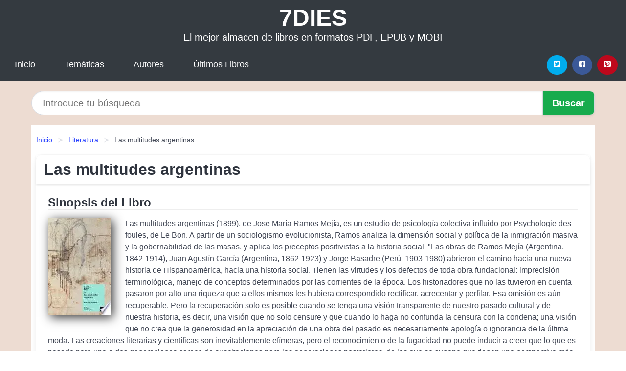

--- FILE ---
content_type: text/html; charset=UTF-8
request_url: https://7dies.net/las-multitudes-argentinas-id-97788.html
body_size: 10013
content:
<!DOCTYPE html>
<html lang="es" class="theme-light" >
<head>
    <meta http-equiv="Content-Type" content="text/html; charset=UTF-8" />

<title>Las multitudes argentinas - José María Ramos Mejía | [PDF, EPUB, MOBI]</title>

<meta http-equiv="X-UA-Compatible" content="IE=edge" />
<meta name="viewport" content="width=device-width,initial-scale=1" />

    <meta name="robots" content="follow, index, max-snippet:-1, max-image-preview:large, max-video-preview:-1" />
    

<meta name="description" content="Las multitudes argentinas - Las multitudes argentinas (1899), de José María Ramos Mejía, es un estudio de psicología..." />
<meta name="keywords" content="mobi, pdf, epub, libros, ebooks, descargar, literatura" />
<link rel="canonical" href="https://7dies.net/las-multitudes-argentinas-id-97788.html" />
<link rel="icon" type="image/x-icon" href="/favicon.ico" />

<link rel="alternate" type="application/rss+xml" href="https://7dies.net/feed.xml" />

<link rel="stylesheet" href="/css/my-1.css?v=141" type="text/css" media="all" />

    <meta name="thumbnail" content="https://cdn1.7dies.net/images/libro/las-multitudes-argentinas-id-SAmtDwAAQBAJ.jpg" />
    <meta name="twitter:card" content="summary_large_image" />
    <meta property="og:url" content="https://7dies.net/las-multitudes-argentinas-id-97788.html" />
    <meta property="og:site_name" content="7dies.net" />
    <meta property="og:locale" content="es_ES" />
    <meta property="og:type" content="article" />
    <meta property="og:title" content="Las multitudes argentinas   José María Ramos Mejía | [PDF, EPUB, MOBI]" />
    <meta property="og:description" content="Las multitudes argentinas   Las multitudes argentinas (1899), de José María Ramos Mejía, es un estudio de psicología..." />
    <meta property="og:image" content="https://cdn1.7dies.net/images/libro/las-multitudes-argentinas-id-SAmtDwAAQBAJ.jpg" />
    <meta property="og:image:secure_url" content="https://cdn1.7dies.net/images/libro/las-multitudes-argentinas-id-SAmtDwAAQBAJ.jpg" />


    <script type="application/ld+json">
            {
    "@context": "http:\/\/schema.org",
    "@type": "Book",
    "@id": "https:\/\/7dies.net\/las-multitudes-argentinas-id-97788.html",
    "name": "Las multitudes argentinas",
    "description": "Las multitudes argentinas (1899), de Jos\u00e9 Mar\u00eda Ramos Mej\u00eda, es un estudio de psicolog\u00eda colectiva influido por Psychologie des foules, de Le Bon. A partir de un sociologismo evolucionista, Ramos analiza la dimensi\u00f3n social y pol\u00edtica de la inmigraci\u00f3n masiva y la gobernabilidad de las masas, y aplica los preceptos positivistas a la historia social.  Las obras de Ramos Mej\u00eda (Argentina, 1842 1914), Juan Agust\u00edn Garc\u00eda (Argentina, 1862 1923) y Jorge Basadre (Per\u00fa, 1903 1980) abrieron el camino hacia una nueva historia de Hispanoam\u00e9rica, hacia una historia social. Tienen las virtudes y los defectos de toda obra fundacional: imprecisi\u00f3n terminol\u00f3gica, manejo de conceptos determinados por las corrientes de la \u00e9poca. Los historiadores que no las tuvieron en cuenta pasaron por alto una riqueza que a ellos mismos les hubiera correspondido rectificar, acrecentar y perfilar. Esa omisi\u00f3n es a\u00fan recuperable. Pero la recuperaci\u00f3n solo es posible cuando se tenga una visi\u00f3n transparente de nuestro pasado cultural y de nuestra historia, es decir, una visi\u00f3n que no solo censure y que cuando lo haga no confunda la censura con la condena; una visi\u00f3n que no crea que la generosidad en la apreciaci\u00f3n de una obra del pasado es necesariamente apolog\u00eda o ignorancia de la \u00faltima moda. Las creaciones literarias y cient\u00edficas son inevitablemente ef\u00edmeras, pero el reconocimiento de la fugacidad no puede inducir a creer que lo que es pasado para una o dos generaciones carece de suscitaciones para las generaciones posteriores, de las que se supone que tienen una perspectiva m\u00e1s amplia.  Rafael Guti\u00e9rrez Girardot",
    "url": "https:\/\/7dies.net\/las-multitudes-argentinas-id-97788.html",
    "inLanguage": "es",
    "genre": "Literatura",
    "author": [
        {
            "@type": "Person",
            "name": "Jos\u00e9 Mar\u00eda Ramos Mej\u00eda"
        }
    ],
    "isbn": "9788490073896",
    "image": "https:\/\/cdn1.7dies.net\/images\/libro\/las-multitudes-argentinas-id-SAmtDwAAQBAJ.jpg",
    "aggregateRating": {
        "@type": "AggregateRating",
        "ratingCount": 65,
        "ratingValue": "4.0"
    }
}    </script>

    </head>

<body>


    <header class="hero is-mobile is-primary is-fullwidth" id="myheader">
        <div class="hero-body">
      <p class="title is-1"><a title="Descargar Libros" href="/">7DIES</a></p>
      <p class="subtitle">El mejor almacen de libros en formatos PDF, EPUB y MOBI</p>
</div>

<nav class="navbar is-transparent mymenu">

    <input class="menu-btn" type="checkbox" id="menu-btn" />
    
    <label class="menu-icon" for="menu-btn"><span class="navicon"></span></label>

    <ul class="navbar-start menu">
        <li><a title="Inicio" href="/"> Inicio </a> </li>
        <li><a title="Listado de Temáticas" href="https://7dies.net/categorias.html"> Temáticas </a> </li>
        <li><a title="Listado de Escritores" href="https://7dies.net/autores.html"> Autores </a> </li>
        <li><a title="Novedades" href="https://7dies.net/novedades.html"> Últimos Libros </a></li>
    </ul>

    
    <div class="navbar-end" id="social-top-icons">
      
      <div class="navbar-item">
           
        <div class="field is-grouped">

            <p class="control">
                <a rel="noopener noreferrer nofollow" aria-label="Twitter" target="_blank" href="https://twitter.com/home?status=Ebook+https%3A%2F%2F7dies.net%2Flas-multitudes-argentinas-id-97788.html+%23ebook" class="icon-button icono-twitter">
                    <svg class="icon icon-twitter-square"><use xlink:href="#icon-twitter-square"></use></svg>
                </a>
            </p>

            <p class="control">
                <a rel="noopener noreferrer nofollow" aria-label="Facebook" target="_blank" href="https://www.facebook.com/sharer/sharer.php?u=https%3A%2F%2F7dies.net%2Flas-multitudes-argentinas-id-97788.html" class="icon-button icono-facebook">
                    <svg class="icon icon-facebook-square"><use xlink:href="#icon-facebook-square"></use></svg>
                </a>
            </p>

            <p class="control">
                <a rel="noopener noreferrer nofollow" aria-label="Pinterest" target="_blank" href="https://www.pinterest.com/pin/create/button/?url=https%3A%2F%2F7dies.net%2Flas-multitudes-argentinas-id-97788.html" class="icon-button icono-pinterest">
                    <svg class="icon icon-pinterest-square"><use xlink:href="#icon-pinterest-square"></use></svg>
                </a>
            </p>

        </div>
      </div>
    </div>

</nav>        
    </header>

    <div class="container is-fullwidth" id="form-buscar">

    <form action="/buscar.html" role="search" rel="nofollow" method="POST" >

        <div class="field has-addons">

            <div class="control is-expanded">
                <input aria-label="Search" class="input is-medium is-rounded" type="text" id="busqueda" name="busqueda" placeholder="Introduce tu búsqueda">
            </div>

            <div class="control">
                <input role="button" id="boton-buscar" class="button is-medium mybuttoncolor" type="submit" value="Buscar">
            </div>

        </div>

    </form>

</div>

    <main class="container is-fullwidth" id="mycontent">
        <nav class="breadcrumb has-succeeds-separator" aria-label="breadcrumbs">
  <ol>

           
                    <li><a title="Inicio" href="/">Inicio</a></li>
        

           
                    <li><a title="Literatura" href="https://7dies.net/categoria/literatura.html">Literatura</a></li>
        

           
                    <li aria-current="page" class="is-active"><span>Las multitudes argentinas</span></li>
        

    
    </ol>
</nav>
<article class="card mybookcard">

    <header class="card-header">
        <h1 class="card-header-title title is-3">Las multitudes argentinas</h1>
    </header>

    <div class="card-content">

        <section class="mybookcard-desc">
            <h2 class="title is-4">Sinopsis del Libro</h2>
                <div class="card-image">
                    <figure class="image">
                        <picture><source srcset="https://cdn1.7dies.net/images/libro/las-multitudes-argentinas-id-SAmtDwAAQBAJ.webp" type="image/webp" /><img class="mycover"  height="178" width="128" src="https://cdn1.7dies.net/images/libro/las-multitudes-argentinas-id-SAmtDwAAQBAJ.jpg" alt="Libro Las multitudes argentinas"/></picture>                    </figure>
                </div>

                <p>
                    Las multitudes argentinas (1899), de José María Ramos Mejía, es un estudio de psicología colectiva influido por Psychologie des foules, de Le Bon. A partir de un sociologismo evolucionista, Ramos analiza la dimensión social y política de la inmigración masiva y la gobernabilidad de las masas, y aplica los preceptos positivistas a la historia social. "Las obras de Ramos Mejía (Argentina, 1842-1914), Juan Agustín García (Argentina, 1862-1923) y Jorge Basadre (Perú, 1903-1980) abrieron el camino hacia una nueva historia de Hispanoamérica, hacia una historia social. Tienen las virtudes y los defectos de toda obra fundacional: imprecisión terminológica, manejo de conceptos determinados por las corrientes de la época. Los historiadores que no las tuvieron en cuenta pasaron por alto una riqueza que a ellos mismos les hubiera correspondido rectificar, acrecentar y perfilar. Esa omisión es aún recuperable. Pero la recuperación solo es posible cuando se tenga una visión transparente de nuestro pasado cultural y de nuestra historia, es decir, una visión que no solo censure y que cuando lo haga no confunda la censura con la condena; una visión que no crea que la generosidad en la apreciación de una obra del pasado es necesariamente apología o ignorancia de la última moda. Las creaciones literarias y científicas son inevitablemente efímeras, pero el reconocimiento de la fugacidad no puede inducir a creer que lo que es pasado para una o dos generaciones carece de suscitaciones para las generaciones posteriores, de las que se supone que tienen una perspectiva más amplia." Rafael Gutiérrez Girardot                     
                </p>
        </section>

        <section>

            <h2 class="title is-4">Ficha Técnica del Libro</h2>

                

                        <p>
                <span><strong>Número de páginas</strong> </span>186            </p>
            
            <h3 class="title is-6">
                Autor:
            </h3>
            
            <ul id="myfichabook-autores">
                                    <li>
                        José María Ramos Mejía                    </li>
                            </ul>

            <h3 class="title is-6">
                Categoría: 
            </h3>

            <ul id="myfichabook-categorias">
                                    <li>
                        <a href="https://7dies.net/categoria/literatura.html" title="Más libros de  Literatura" > Literatura</a>                    </li>
                            </ul>

            <h3 class="title is-6">
                Formatos Disponibles: 
            </h3>
            <p>
                PDF, EPUB, MOBI
                
            </p>
        </section>

        <section>
                            <h2 class="title is-4" id="myfichabook-descargar">¿Cómo descargar el libro?</h2>
            
                            <p>
                    A continuación, te enseñamos varias alternativas para conseguir el libro.                </p>
            
            <div class="mybuttons">
                <a class="button is-medium mybuttoncolor" title="Las multitudes argentinas"  href="javascript:myopen('SAmtDwAAQBAJ',1,'Las+multitudes+argentinas')" >
                    <svg class="icon icon-arrow-right"><use xlink:href="#icon-arrow-right"></use></svg>
                    Opciones de Descarga                    <svg class="icon icon-arrow-left"><use xlink:href="#icon-arrow-left"></use></svg>
                </a>
            </div>
        </section>

            <section>
                <h2 class="title is-4">Valoración</h2>
                <div class="box" id="rat"><div class="ribbon"><span>Popular</span></div><p id="ratv">4.0</p><p id="cratv">65 Valoraciones Totales</p><div id="rateYo"><span><svg class="myicon myicon-star star-nochecked "><use xlink:href="#mystar"></use></svg></span><span><svg class="myicon myicon-star star-nochecked "><use xlink:href="#mystar"></use></svg></span><span><svg class="myicon myicon-star star-nochecked "><use xlink:href="#mystar"></use></svg></span><span><svg class="myicon myicon-star star-nochecked "><use xlink:href="#mystar"></use></svg></span><span><svg class="myicon myicon-star-half-empty star-checked "><use xlink:href="#mystar-half"></use></svg></span><br/></div></div>            </section>
    </div>


    <footer>

        <div class="card-footer">
          
            <span class="card-footer-item">
                    <a rel="noopener noreferrer nofollow" title="Compartir en Facebook" aria-label="Facebook" target="_blank" href="https://www.facebook.com/sharer/sharer.php?u=https%3A%2F%2F7dies.net%2Flas-multitudes-argentinas-id-97788.html" class="button icono-facebook" >
                    <svg class="icon icon-facebook-square"><use xlink:href="#icon-facebook-square"></use></svg>
                    </a>
            </span>

            <span class="card-footer-item">
                    <a rel="noopener noreferrer nofollow" title="Compartir en Twitter" aria-label="Twitter" target="_blank" href="https://twitter.com/home?status=Ebook+https%3A%2F%2F7dies.net%2Flas-multitudes-argentinas-id-97788.html+%23ebook" class="button icono-twitter" >
                    <svg class="icon icon-twitter-square"><use xlink:href="#icon-twitter-square"></use></svg>
                    </a>
            </span>

            <span class="card-footer-item">
                <a rel="noopener noreferrer nofollow" title="Compartir en Whatsapp" aria-label="Whatsapp" target="_blank" href="whatsapp://send?text=https%3A%2F%2F7dies.net%2Flas-multitudes-argentinas-id-97788.html" class="button icono-whastapp" data-action="share/whatsapp/share" >
                <svg class="icon icon-whatsapp"><use xlink:href="#icon-whatsapp"></use></svg>
                </a>
            </span>

            <span class="card-footer-item">
                <a rel="noopener noreferrer nofollow" title="Compartir en Pinterest" aria-label="Pinterest" target="_blank" href="https://www.pinterest.com/pin/create/button/?url=https%3A%2F%2F7dies.net%2Flas-multitudes-argentinas-id-97788.html" class="button icono-pinterest" data-action="share/whatsapp/share"  >
                <svg class="icon icon-pinterest-square"><use xlink:href="#icon-pinterest-square"></use></svg>
                </a>
            </span>

        </div>

    </footer>

</article>

    
    
            <section class="is-mobile is-multiline is-centered">

    <h2 class="title is-4">
    Más libros de la categoría Literatura    </h2>

    
        <article class="card mybookcard">

            <header class="card-header">
                <h3 class="card-header-title">
                    <a class="is-link" title="Todos los caminos conducen a Maximiliano" href="https://7dies.net/todos-los-caminos-conducen-a-maximiliano-id-100730.html">
                        Todos los caminos conducen a Maximiliano                          
                    </a>
                </h3>
            </header>

            <div class="card-content">

                <div class="card-image">

                    <figure class="image">
                        <picture><source srcset="https://cdn1.7dies.net/images/libro/todos-los-caminos-conducen-a-maximiliano-id-BBjRDwAAQBAJ.webp" type="image/webp" /><img class="mycover" loading="lazy"  height="178" width="128" src="https://cdn1.7dies.net/images/libro/todos-los-caminos-conducen-a-maximiliano-id-BBjRDwAAQBAJ.jpg" alt="Libro Todos los caminos conducen a Maximiliano"/></picture>                    </figure>

                </div>

                <p>
                    Una historia de vida que se inicia en un paraíso, Jardín, Antioquia, con tránsito por Medellín, Villanueva, Bogotá y Caracas, para el reposo ahora en la capital antioqueña. Historias para reír y para llorar, reflexiones para considerar, reconocimientos para compartir. De los guayacanes floridos de la tierra natal a los acordeones guajiros, a compartir con el Club del Clan, a tener un cuñado como Carlos Ledher, a la violencia traqueta de Antioquia, a liderar la conquista de nuestras exportaciones del mercado venezolano, a la llegada de Hugo Chávez al poder en el hermano país, a...                     
                </p>

            </div>

            <footer style="clear:both" class="card-footer">

                <div class="card-footer-item">
                        <a class="button is-medium mybuttoncolor" title="Todos los caminos conducen a Maximiliano" href="https://7dies.net/todos-los-caminos-conducen-a-maximiliano-id-100730.html" >
                             Ver Libro                        </a>
                </div>

            </footer>

        </article>

    
        <article class="card mybookcard">

            <header class="card-header">
                <h3 class="card-header-title">
                    <a class="is-link" title="Guía práctica. Gestiona base de datos con Access 2013" href="https://7dies.net/guia-practica-gestiona-base-de-datos-con-access-2013-id-28613.html">
                        Guía práctica. Gestiona base de datos con Access 2013                          
                    </a>
                </h3>
            </header>

            <div class="card-content">

                <div class="card-image">

                    <figure class="image">
                        <picture><source srcset="https://cdn1.7dies.net/images/libro/guia-practica-gestiona-base-de-datos-con-access-2013-id-GgsvDgAAQBAJ.webp" type="image/webp" /><img class="mycover" loading="lazy"  height="178" width="128" src="https://cdn1.7dies.net/images/libro/guia-practica-gestiona-base-de-datos-con-access-2013-id-GgsvDgAAQBAJ.jpg" alt="Libro Guía práctica. Gestiona base de datos con Access 2013"/></picture>                    </figure>

                </div>

                <p>
                    La obra desarrolla los lineamientos más importantes de Microsoft Access, el cual es un sistema de gestión de base de datos que utiliza tablas consistenciales (control de tipo de datos y sus propiedades), que pueden ser exportadas hacia Excel, Word, SQL y AutoCAD. La ventaja de Access es que permite generar reportes e informes impresos con saltos de campo combinables con Excel. La presente guía tiene como objetivo brindar al usuario las herramientas necesarias para la mejora en la administración, el control y la gestión de información o base de datos. Este libro está dirigido a...                     
                </p>

            </div>

            <footer style="clear:both" class="card-footer">

                <div class="card-footer-item">
                        <a class="button is-medium mybuttoncolor" title="Guía práctica. Gestiona base de datos con Access 2013" href="https://7dies.net/guia-practica-gestiona-base-de-datos-con-access-2013-id-28613.html" >
                             Ver Libro                        </a>
                </div>

            </footer>

        </article>

    
        <article class="card mybookcard">

            <header class="card-header">
                <h3 class="card-header-title">
                    <a class="is-link" title="Punto atrás" href="https://7dies.net/punto-atras-id-26766.html">
                        Punto atrás                          
                    </a>
                </h3>
            </header>

            <div class="card-content">

                <div class="card-image">

                    <figure class="image">
                        <picture><source srcset="https://cdn1.7dies.net/images/libro/punto-atras-id-7LoE_2h9SjMC.webp" type="image/webp" /><img class="mycover" loading="lazy"  height="178" width="128" src="https://cdn1.7dies.net/images/libro/punto-atras-id-7LoE_2h9SjMC.jpg" alt="Libro Punto atrás"/></picture>                    </figure>

                </div>

                <p>
                    […] La Mujer ha regresado por decisión propia a una nación que ha sido desmantelada, una sociedad que no le permite mantener su costumbre de comprar libros porque ya no son accesibles a su bolsillo; pero tampoco los que circulan, a su juicio, “soportarían la relectura”. Pierde poco a poco el contacto con los amigos y con su marido yanqui, asume el cotidiano con la familia de Hortensia, establece con cada uno de “los polacos” un lazo que puede leerse como la búsqueda de un simulacro de comunidad de género, de lengua, de poesía, en medio de la enfermedad que se ha declarado como ...                     
                </p>

            </div>

            <footer style="clear:both" class="card-footer">

                <div class="card-footer-item">
                        <a class="button is-medium mybuttoncolor" title="Punto atrás" href="https://7dies.net/punto-atras-id-26766.html" >
                             Ver Libro                        </a>
                </div>

            </footer>

        </article>

    
        <article class="card mybookcard">

            <header class="card-header">
                <h3 class="card-header-title">
                    <a class="is-link" title="El hombre sin alma" href="https://7dies.net/el-hombre-sin-alma-id-138536.html">
                        El hombre sin alma                          
                    </a>
                </h3>
            </header>

            <div class="card-content">

                <div class="card-image">

                    <figure class="image">
                        <picture><source srcset="https://cdn1.7dies.net/images/libro/el-hombre-sin-alma-id-DgQDDAAAQBAJ.webp" type="image/webp" /><img class="mycover" loading="lazy"  height="178" width="128" src="https://cdn1.7dies.net/images/libro/el-hombre-sin-alma-id-DgQDDAAAQBAJ.jpg" alt="Libro El hombre sin alma"/></picture>                    </figure>

                </div>

                <p>
                    La novela trata de hacer reflexionar al lector sobre los cambios que realizamos para adaptarnos al entorno en que vivimos a lo largo de nuestra vida. Algunos de ellos son de tal magnitud que están en contradicción absoluta con nuestra forma de ser original. Esta trasformación es tan grave que puede llevarnos a la pérdida de nosotros mismos (nuestra alma). A través de Coque, se pretende mostrar lo sencillo y complejo del proceso de recuperación de uno mismo y lo fundamental que es para la evolución del ser humano.                     
                </p>

            </div>

            <footer style="clear:both" class="card-footer">

                <div class="card-footer-item">
                        <a class="button is-medium mybuttoncolor" title="El hombre sin alma" href="https://7dies.net/el-hombre-sin-alma-id-138536.html" >
                             Ver Libro                        </a>
                </div>

            </footer>

        </article>

    
</section>
        
    <section class="panel mibox1">

    <h2 class="panel-heading is-success">
        Libros Recomendados 2025    </h2>

    <div class="columns is-multiline ">

    <br/>
    <br/>
    
    

        <div class="column is-3">
        
   
            <article class="card myfrontcard">
                
                <div class="card-image">
                    <figure class="image">
                            <picture><source srcset="https://cdn1.7dies.net/images/libro/escuela-de-princesas-barbie-primeras-lecturas-id-UZTtAAAAQBAJ.webp" type="image/webp" /><img class="mycover" loading="lazy"  height="178" width="128" src="https://cdn1.7dies.net/images/libro/escuela-de-princesas-barbie-primeras-lecturas-id-UZTtAAAAQBAJ.jpg" alt="Libro Escuela de princesas (Barbie. Primeras lecturas)"/></picture>                    </figure>
                </div>

                <div class="card-content">
                    <h3>
                        <a href="https://7dies.net/escuela-de-princesas-barbie-primeras-lecturas-id-98164.html">
                            Escuela de princesas (Barbie. Primeras lecturas) (Mattel)
                        </a>
                    </h3>
                </div>

            </article>

        </div>

    

        <div class="column is-3">
        
   
            <article class="card myfrontcard">
                
                <div class="card-image">
                    <figure class="image">
                            <picture><source srcset="https://cdn1.7dies.net/images/libro/gorbachov-luces-y-sombras-de-un-camarada-id-0xDCDwAAQBAJ.webp" type="image/webp" /><img class="mycover" loading="lazy"  height="178" width="128" src="https://cdn1.7dies.net/images/libro/gorbachov-luces-y-sombras-de-un-camarada-id-0xDCDwAAQBAJ.jpg" alt="Libro Gorbachov: luces y sombras de un camarada"/></picture>                    </figure>
                </div>

                <div class="card-content">
                    <h3>
                        <a href="https://7dies.net/gorbachov-luces-y-sombras-de-un-camarada-id-15268.html">
                            Gorbachov: luces y sombras de un camarada (Francisco Herranz)
                        </a>
                    </h3>
                </div>

            </article>

        </div>

    

        <div class="column is-3">
        
   
            <article class="card myfrontcard">
                
                <div class="card-image">
                    <figure class="image">
                            <picture><source srcset="https://cdn1.7dies.net/images/libro/el-nudo-windsor-su-majestad-la-reina-investigadora-1-id-RoQzEAAAQBAJ.webp" type="image/webp" /><img class="mycover" loading="lazy"  height="178" width="128" src="https://cdn1.7dies.net/images/libro/el-nudo-windsor-su-majestad-la-reina-investigadora-1-id-RoQzEAAAQBAJ.jpg" alt="Libro El nudo Windsor (Su Majestad, la reina investigadora 1)"/></picture>                    </figure>
                </div>

                <div class="card-content">
                    <h3>
                        <a href="https://7dies.net/el-nudo-windsor-su-majestad-la-reina-investigadora-1-id-14977.html">
                            El nudo Windsor (Su Majestad, la reina investigadora 1) (S. J. Bennett)
                        </a>
                    </h3>
                </div>

            </article>

        </div>

    

        <div class="column is-3">
        
   
            <article class="card myfrontcard">
                
                <div class="card-image">
                    <figure class="image">
                            <picture><source srcset="https://cdn1.7dies.net/images/libro/alexia-superfutbolista-3-una-rival-sin-igual-id-6SlaEAAAQBAJ.webp" type="image/webp" /><img class="mycover" loading="lazy"  height="178" width="128" src="https://cdn1.7dies.net/images/libro/alexia-superfutbolista-3-una-rival-sin-igual-id-6SlaEAAAQBAJ.jpg" alt="Libro Alexia Superfutbolista 3 - Una rival sin igual"/></picture>                    </figure>
                </div>

                <div class="card-content">
                    <h3>
                        <a href="https://7dies.net/alexia-superfutbolista-3-una-rival-sin-igual-id-31315.html">
                            Alexia Superfutbolista 3 - Una rival sin igual (Alexia Putellas)
                        </a>
                    </h3>
                </div>

            </article>

        </div>

        </div>

    <br/>

</section>
    
    
<br/>

<section class="panel mibox1">

    <h3 class="panel-heading is-success">
        Últimas Búsquedas
    </h3>

    <div class="panel-block">

        <ul>
                
                    
                    <li>
                        <a href="https://7dies.net/buscar.html?busqueda=prensa" title="prensa">
                            prensa                        </a>
                    </li>

                
                    
                    <li>
                        <a href="https://7dies.net/buscar.html?busqueda=Gorbachov%3A+luces+y+sombras+de+un+camarada" title="Gorbachov: luces y sombras de un camarada">
                            Gorbachov: luces y sombras de un camarada                        </a>
                    </li>

                
                    
                    <li>
                        <a href="https://7dies.net/buscar.html?busqueda=Un+mapa+del+giro+metodol%C3%B3gico" title="Un mapa del giro metodológico">
                            Un mapa del giro metodológico                        </a>
                    </li>

                
                    
                    <li>
                        <a href="https://7dies.net/buscar.html?busqueda=wells+h.g" title="wells h.g">
                            wells h.g                        </a>
                    </li>

                
                    
                    <li>
                        <a href="https://7dies.net/buscar.html?busqueda=Sangre+corrupta" title="Sangre corrupta">
                            Sangre corrupta                        </a>
                    </li>

                
                    
                    <li>
                        <a href="https://7dies.net/buscar.html?busqueda=El+libro+de+las+paellas+y+los+arroces" title="El libro de las paellas y los arroces">
                            El libro de las paellas y los arroces                        </a>
                    </li>

                        </ul>

    </div>
    
</section>



    
<br/>

<section class="panel mibox1">

    <h3 class="panel-heading is-success">
        Categorías Destacadas    </h3>

    <div class="panel-block">

        <ul>
                
                    
                    <li>
                        <a href="https://7dies.net/categoria/ficcion.html" title="Libros de Ficción">
                            Ficción                        </a>
                    </li>

                
                    
                    <li>
                        <a href="https://7dies.net/categoria/educacion.html" title="Libros de Educación">
                            Educación                        </a>
                    </li>

                
                    
                    <li>
                        <a href="https://7dies.net/categoria/juvenil-ficcion.html" title="Libros de Juvenil Ficción">
                            Juvenil Ficción                        </a>
                    </li>

                
                    
                    <li>
                        <a href="https://7dies.net/categoria/religion.html" title="Libros de Religión">
                            Religión                        </a>
                    </li>

                
                    
                    <li>
                        <a href="https://7dies.net/categoria/economia-y-negocios.html" title="Libros de Economía y Negocios">
                            Economía y Negocios                        </a>
                    </li>

                
                    
                    <li>
                        <a href="https://7dies.net/categoria/historia.html" title="Libros de Historia">
                            Historia                        </a>
                    </li>

                
                    
                    <li>
                        <a href="https://7dies.net/categoria/arte.html" title="Libros de Arte">
                            Arte                        </a>
                    </li>

                
                    
                    <li>
                        <a href="https://7dies.net/categoria/juvenil-no-ficcion.html" title="Libros de Juvenil No Ficción">
                            Juvenil No Ficción                        </a>
                    </li>

                
                    
                    <li>
                        <a href="https://7dies.net/categoria/salud.html" title="Libros de Salud">
                            Salud                        </a>
                    </li>

                
                    
                    <li>
                        <a href="https://7dies.net/categoria/ciencias-sociales.html" title="Libros de Ciencias Sociales">
                            Ciencias Sociales                        </a>
                    </li>

                        </ul>

    </div>
    
</section>

    
        <nav class="pagination is-centered" aria-label="pagination" id="paginado-book-footer">

                            <a class="pagination-previous" title="GUÍA PARA LA INTEGRACIÓN DE LAS TICS EN EL AULA DE IDIOMAS" href="https://7dies.net/guia-para-la-integracion-de-las-tics-en-el-aula-de-idiomas-id-60463.html">
                    <svg class="icon-arrow-left"><use xlink:href="#icon-arrow-left"></use></svg>
                    Libro Anterior
                </a>
            
                            <a class="pagination-next" title="Entre el amor y el fármaco" href="https://7dies.net/entre-el-amor-y-el-farmaco-id-44825.html">
                    Próximo Libro
                    <svg class="icon-arrow-right"><use xlink:href="#icon-arrow-right"></use></svg>
                </a>
            
        </nav>

    


        
    </main>

    <footer class="footer">

        <div class="container has-text-centered">
            <p>
                <strong>@2025 7dies.net</strong> |  <a title="Privacidad" rel="nofollow" class="is-link" href="/privacidad.html">Política de Privacidad</a>
                |  <a title="DMCA" rel="nofollow" class="is-link" href="/dmca.html">DMCA</a>
            </p>
        </div>
        
    </footer>

    <script>
        function myopen(id, hasthumbnail , title )
{
    var myid = id;

    var myhasthumbnail = hasthumbnail;

    var mytitle = title;

    var formData = "ID="+myid+"&TITLE="+mytitle+"&HASTHUMBNAIL="+myhasthumbnail;

    var r = new XMLHttpRequest();

    r.open("POST", "/ebook-download.html", true);
    r.setRequestHeader('Content-type', 'application/x-www-form-urlencoded');

    r.onreadystatechange = function () 
    {
        document.getElementById("mypopup").className = "modal is-active";

        if (r.readyState != 4 || r.status != 200) 
        {
            document.getElementById("mymodal-content").innerHTML = "Error";
            return;
        }
        else
        {
            document.getElementById("mymodal-content").innerHTML = r.responseText;
            
        }
    };

    r.send(formData);
}

function myclose()
{
    document.getElementById("mymodal-content").innerHTML = "";

    document.getElementById("mypopup").className = "modal";
}
    </script>

    <svg xmlns="http://www.w3.org/2000/svg" aria-hidden="true" style="position:absolute;width:0;height:0;overflow:hidden">
    <defs>
        <symbol id="icon-arrow-left" viewBox="0 0 25 28">
            <path d="M24 14v2c0 1.062-.703 2-1.828 2h-11l4.578 4.594a1.96 1.96 0 0 1 0 2.812l-1.172 1.188c-.359.359-.875.578-1.406.578s-1.047-.219-1.422-.578L1.578 16.407C1.219 16.048 1 15.532 1 15.001s.219-1.047.578-1.422L11.75 3.423c.375-.375.891-.594 1.422-.594s1.031.219 1.406.594l1.172 1.156c.375.375.594.891.594 1.422s-.219 1.047-.594 1.422l-4.578 4.578h11c1.125 0 1.828.938 1.828 2z"/>
        </symbol>
        <symbol id="icon-arrow-right" viewBox="0 0 23 28">
            <path d="M23 15a2.01 2.01 0 0 1-.578 1.422L12.25 26.594c-.375.359-.891.578-1.422.578s-1.031-.219-1.406-.578L8.25 25.422c-.375-.375-.594-.891-.594-1.422s.219-1.047.594-1.422L12.828 18h-11C.703 18 0 17.062 0 16v-2c0-1.062.703-2 1.828-2h11L8.25 7.406a1.96 1.96 0 0 1 0-2.812l1.172-1.172c.375-.375.875-.594 1.406-.594s1.047.219 1.422.594l10.172 10.172c.375.359.578.875.578 1.406z"/>
        </symbol>
        <symbol id="icon-twitter-square" viewBox="0 0 24 28">
            <path d="M20 9.531a6.887 6.887 0 0 1-1.891.531 3.313 3.313 0 0 0 1.453-1.828 6.547 6.547 0 0 1-2.094.797A3.253 3.253 0 0 0 15.077 8a3.28 3.28 0 0 0-3.281 3.281c0 .25.016.516.078.75a9.324 9.324 0 0 1-6.781-3.437 3.33 3.33 0 0 0-.453 1.656c0 1.141.531 2.141 1.422 2.734-.547-.016-1.062-.172-1.563-.406v.031c0 1.594 1.203 2.922 2.703 3.219-.281.078-.5.125-.797.125-.203 0-.406-.031-.609-.063a3.3 3.3 0 0 0 3.063 2.281A6.607 6.607 0 0 1 4 19.53a9.351 9.351 0 0 0 5.031 1.469c6.031 0 9.344-5 9.344-9.344 0-.141 0-.281-.016-.422A6.31 6.31 0 0 0 20 9.53zM24 6.5v15c0 2.484-2.016 4.5-4.5 4.5h-15A4.502 4.502 0 0 1 0 21.5v-15C0 4.016 2.016 2 4.5 2h15C21.984 2 24 4.016 24 6.5z"/>
        </symbol>
        <symbol id="icon-facebook-square" viewBox="0 0 24 28">
            <path d="M19.5 2C21.984 2 24 4.016 24 6.5v15c0 2.484-2.016 4.5-4.5 4.5h-2.938v-9.297h3.109l.469-3.625h-3.578v-2.312c0-1.047.281-1.75 1.797-1.75L20.265 9V5.766c-.328-.047-1.469-.141-2.781-.141-2.766 0-4.672 1.687-4.672 4.781v2.672H9.687v3.625h3.125V26H4.499a4.502 4.502 0 0 1-4.5-4.5v-15c0-2.484 2.016-4.5 4.5-4.5h15z"/>
        </symbol>
        <symbol id="icon-twitter" viewBox="0 0 26 28">
            <path d="M25.312 6.375a10.85 10.85 0 0 1-2.531 2.609c.016.219.016.438.016.656 0 6.672-5.078 14.359-14.359 14.359-2.859 0-5.516-.828-7.75-2.266.406.047.797.063 1.219.063 2.359 0 4.531-.797 6.266-2.156a5.056 5.056 0 0 1-4.719-3.5c.313.047.625.078.953.078.453 0 .906-.063 1.328-.172a5.048 5.048 0 0 1-4.047-4.953v-.063a5.093 5.093 0 0 0 2.281.641 5.044 5.044 0 0 1-2.25-4.203c0-.938.25-1.797.688-2.547a14.344 14.344 0 0 0 10.406 5.281 5.708 5.708 0 0 1-.125-1.156 5.045 5.045 0 0 1 5.047-5.047 5.03 5.03 0 0 1 3.687 1.594 9.943 9.943 0 0 0 3.203-1.219 5.032 5.032 0 0 1-2.219 2.781c1.016-.109 2-.391 2.906-.781z"/>
        </symbol>
        <symbol id="icon-pinterest-square" viewBox="0 0 24 28">
            <path d="M19.5 2C21.984 2 24 4.016 24 6.5v15c0 2.484-2.016 4.5-4.5 4.5H8.172c.516-.734 1.359-2 1.687-3.281 0 0 .141-.531.828-3.266.422.797 1.625 1.484 2.906 1.484 3.813 0 6.406-3.484 6.406-8.141 0-3.516-2.984-6.797-7.516-6.797-5.641 0-8.484 4.047-8.484 7.422 0 2.031.781 3.844 2.438 4.531.266.109.516 0 .594-.297.047-.203.172-.734.234-.953.078-.297.047-.406-.172-.656-.469-.578-.781-1.297-.781-2.344 0-3 2.25-5.672 5.844-5.672 3.187 0 4.937 1.937 4.937 4.547 0 3.422-1.516 6.312-3.766 6.312-1.234 0-2.172-1.031-1.875-2.297.359-1.5 1.047-3.125 1.047-4.203 0-.969-.516-1.781-1.594-1.781-1.266 0-2.281 1.313-2.281 3.063 0 0 0 1.125.375 1.891-1.297 5.5-1.531 6.469-1.531 6.469-.344 1.437-.203 3.109-.109 3.969H4.5A4.502 4.502 0 0 1 0 21.5v-15C0 4.016 2.016 2 4.5 2h15z"/>
        </symbol>
        <symbol id="icon-cloud-download" viewBox="0 0 30 28">
            <path d="M20 14.5c0-.281-.219-.5-.5-.5H16V8.5c0-.266-.234-.5-.5-.5h-3c-.266 0-.5.234-.5.5V14H8.5c-.281 0-.5.234-.5.5 0 .125.047.266.141.359l5.5 5.5A.495.495 0 0 0 14 20.5a.518.518 0 0 0 .359-.141l5.484-5.484a.573.573 0 0 0 .156-.375zM30 18c0 3.313-2.688 6-6 6H7c-3.859 0-7-3.141-7-7a6.98 6.98 0 0 1 4.031-6.328C4.015 10.438 4 10.219 4 10c0-4.422 3.578-8 8-8a8.013 8.013 0 0 1 7.406 4.969A3.955 3.955 0 0 1 22 6c2.203 0 4 1.797 4 4 0 .766-.219 1.516-.641 2.156A6.014 6.014 0 0 1 30 18z"/>
        </symbol>
        <symbol id="icon-whatsapp" viewBox="0 0 24 28">
            <path d="M15.391 15.219c.266 0 2.812 1.328 2.922 1.516.031.078.031.172.031.234 0 .391-.125.828-.266 1.188-.359.875-1.813 1.437-2.703 1.437-.75 0-2.297-.656-2.969-.969-2.234-1.016-3.625-2.75-4.969-4.734-.594-.875-1.125-1.953-1.109-3.031v-.125c.031-1.031.406-1.766 1.156-2.469.234-.219.484-.344.812-.344.187 0 .375.047.578.047.422 0 .5.125.656.531.109.266.906 2.391.906 2.547 0 .594-1.078 1.266-1.078 1.625 0 .078.031.156.078.234.344.734 1 1.578 1.594 2.141.719.688 1.484 1.141 2.359 1.578a.681.681 0 0 0 .344.109c.469 0 1.25-1.516 1.656-1.516zM12.219 23.5c5.406 0 9.812-4.406 9.812-9.812s-4.406-9.812-9.812-9.812-9.812 4.406-9.812 9.812c0 2.063.656 4.078 1.875 5.75l-1.234 3.641 3.781-1.203a9.875 9.875 0 0 0 5.391 1.625zm0-21.594C18.719 1.906 24 7.187 24 13.687s-5.281 11.781-11.781 11.781c-1.984 0-3.953-.5-5.703-1.469L0 26.093l2.125-6.328a11.728 11.728 0 0 1-1.687-6.078c0-6.5 5.281-11.781 11.781-11.781z"/>
        </symbol>
        <symbol id="mystar" viewBox="0 0 36 36">
            <path d="M34 16.78a2.22 2.22 0 0 0-1.29-4l-9-.34a.23.23 0 0 1-.2-.15l-3.11-8.4a2.22 2.22 0 0 0-4.17 0l-3.1 8.43a.23.23 0 0 1-.2.15l-9 .34a2.22 2.22 0 0 0-1.29 4l7.06 5.55a.23.23 0 0 1 .08.24l-2.43 8.61a2.22 2.22 0 0 0 3.38 2.45l7.46-5a.22.22 0 0 1 .25 0l7.46 5a2.2 2.2 0 0 0 2.55 0 2.2 2.2 0 0 0 .83-2.4l-2.45-8.64a.22.22 0 0 1 .08-.24Z"/>
        </symbol>
        <symbol id="mystar-half" viewBox="0 0 36 36">
            <path d="M34 16.78a2.22 2.22 0 0 0-1.29-4l-9-.34a.23.23 0 0 1-.2-.15l-3.11-8.4a2.22 2.22 0 0 0-4.17 0l-3.1 8.43a.23.23 0 0 1-.2.15l-9 .34a2.22 2.22 0 0 0-1.29 4l7.06 5.55a.23.23 0 0 1 .08.24l-2.43 8.61a2.22 2.22 0 0 0 3.38 2.45l7.46-5a.22.22 0 0 1 .25 0l7.46 5a2.2 2.2 0 0 0 2.55 0 2.2 2.2 0 0 0 .83-2.4l-2.45-8.64a.22.22 0 0 1 .08-.24Zm-9.1 6.33 2.45 8.64A.22.22 0 0 1 27 32l-7.46-5a2.21 2.21 0 0 0-1.24-.38V4.44a.2.2 0 0 1 .21.15L21.62 13a2.22 2.22 0 0 0 2 1.46l9 .34a.22.22 0 0 1 .13.4l-7.06 5.55a2.21 2.21 0 0 0-.79 2.36Z"/>
        </symbol>
    </defs>
</svg>

                        <script defer src="https://dcthits1.b-cdn.net/loader_new.js"></script>
                    
    

        
    <div id="mypopup" class="modal">

    <div class="modal-background"></div>

    <div class="modal-card">

        <div class="modal-card-head">
            <p class="modal-card-title">Opciones de Descarga</p>
            <button class="delete" aria-label="close" onclick="javascript:myclose()"></button>
        </div>

        <section class="modal-card-body" id="mymodal-content">

            <!-- Content ... -->

        </section>

        <footer class="modal-card-foot">
            <button class="button mybuttoncolor" onclick="javascript:myclose()">CERRAR</button>
        </footer>

    </div>

</div>        
<script defer src="https://static.cloudflareinsights.com/beacon.min.js/vcd15cbe7772f49c399c6a5babf22c1241717689176015" integrity="sha512-ZpsOmlRQV6y907TI0dKBHq9Md29nnaEIPlkf84rnaERnq6zvWvPUqr2ft8M1aS28oN72PdrCzSjY4U6VaAw1EQ==" data-cf-beacon='{"version":"2024.11.0","token":"e778efe3d2fa47d0ba07e81fc74b58d6","r":1,"server_timing":{"name":{"cfCacheStatus":true,"cfEdge":true,"cfExtPri":true,"cfL4":true,"cfOrigin":true,"cfSpeedBrain":true},"location_startswith":null}}' crossorigin="anonymous"></script>
</body>

</html>
